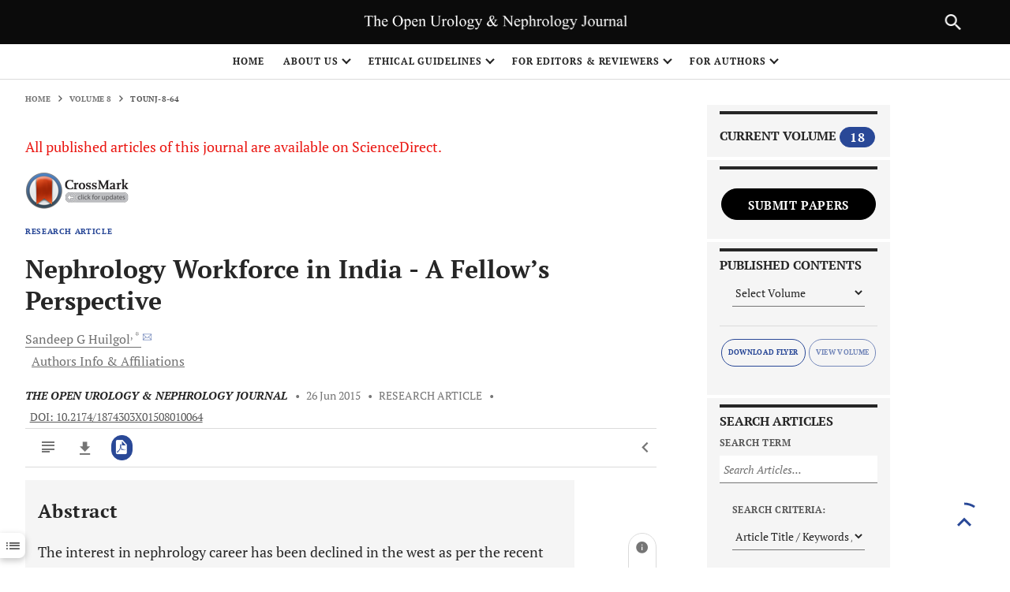

--- FILE ---
content_type: text/html; charset=UTF-8
request_url: https://openurologyandnephrologyjournal.com/article_stats_json_data.php?ARTICLE=TOUNJ-8-64
body_size: 688
content:
[{"Country":"United States","Views":"1290"},{"Country":"China","Views":"744"},{"Country":"France","Views":"571"},{"Country":"Canada","Views":"244"},{"Country":"Belgium","Views":"216"},{"Country":"Brazil","Views":"205"},{"Country":"Germany","Views":"103"},{"Country":"Vietnam","Views":"87"},{"Country":"Moldova","Views":"43"},{"Country":"Japan","Views":"43"},{"Country":"United Kingdom","Views":"42"},{"Country":"India","Views":"40"},{"Country":"Argentina","Views":"27"},{"Country":"Romania","Views":"23"},{"Country":"Russian Federation","Views":"18"},{"Country":"Finland","Views":"15"},{"Country":"Ukraine","Views":"13"},{"Country":"Colombia","Views":"13"},{"Country":"Bangladesh","Views":"13"},{"Country":"Netherlands","Views":"10"},{"Country":"Ireland","Views":"10"},{"Country":"Iran","Views":"9"},{"Country":"Mexico","Views":"9"},{"Country":"Latvia","Views":"8"},{"Country":"Ecuador","Views":"8"},{"Country":"Australia","Views":"7"},{"Country":"Iraq","Views":"6"},{"Country":"Pakistan","Views":"5"},{"Country":"Costa Rica","Views":"5"},{"Country":"South Africa","Views":"5"},{"Country":"Venezuela","Views":"5"},{"Country":"Oman","Views":"5"},{"Country":"Uruguay","Views":"4"},{"Country":"Turkey","Views":"4"},{"Country":"Uzbekistan","Views":"4"},{"Country":"Saudi Arabia","Views":"4"},{"Country":"Poland","Views":"4"},{"Country":"Lithuania","Views":"3"},{"Country":"Algeria","Views":"3"},{"Country":"Kenya","Views":"3"},{"Country":"Indonesia","Views":"3"},{"Country":"New Zealand","Views":"3"},{"Country":"Azerbaijan","Views":"3"},{"Country":"Peru","Views":"3"},{"Country":"Sweden","Views":"3"},{"Country":"Morocco","Views":"2"},{"Country":"Panama","Views":"2"},{"Country":"Korea","Views":"2"},{"Country":"Bulgaria","Views":"2"},{"Country":"Singapore","Views":"2"},{"Country":"Hong Kong","Views":"2"},{"Country":"Jamaica","Views":"2"},{"Country":"Chile","Views":"2"},{"Country":"Nepal","Views":"2"},{"Country":"Italy","Views":"2"},{"Country":"Syrian Arab Republic","Views":"2"},{"Country":"Bolivia","Views":"2"},{"Country":"Kazakhstan","Views":"2"},{"Country":"Spain","Views":"1"},{"Country":"Senegal","Views":"1"},{"Country":"Madagascar","Views":"1"},{"Country":"Lebanon","Views":"1"},{"Country":"Philippines","Views":"1"},{"Country":"Egypt","Views":"1"},{"Country":"Malaysia","Views":"1"},{"Country":"Europe","Views":"1"},{"Country":"Albania","Views":"1"},{"Country":"Hungary","Views":"1"},{"Country":"El Salvador","Views":"1"},{"Country":"Belarus","Views":"1"},{"Country":"Palestinian Territory","Views":"1"},{"Country":"Serbia","Views":"1"},{"Country":"Israel","Views":"1"},{"Country":"Norway","Views":"1"},{"Country":"Ethiopia","Views":"1"},{"Country":"Dominican Republic","Views":"1"},{"Country":"Paraguay","Views":"1"},{"Country":"Angola","Views":"1"}]
